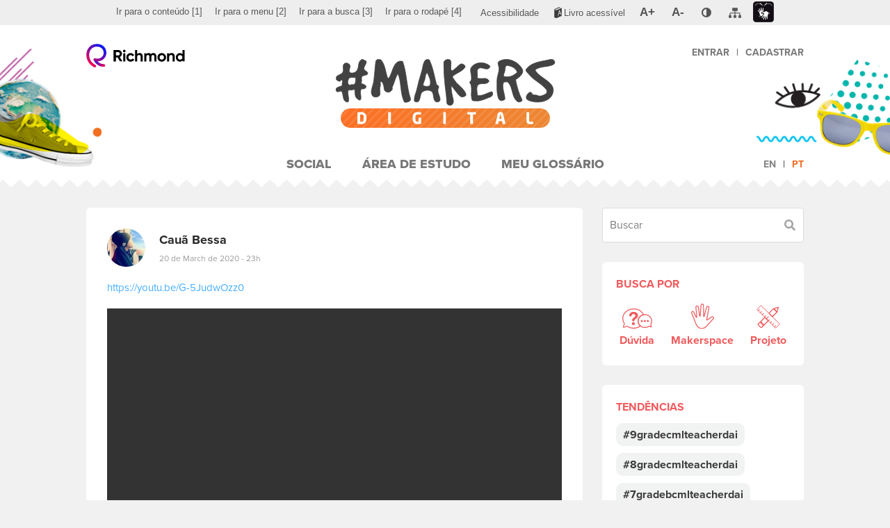

--- FILE ---
content_type: text/html; charset=UTF-8
request_url: https://www.richmondmakers.com/2020/03/20/8407/
body_size: 10426
content:
<!DOCTYPE html>
<html lang="pt-br">
<head>
	<meta charset="utf-8">
	<meta http-equiv="X-UA-Compatible" content="IE=edge">
	<meta name="viewport" content="width=device-width, initial-scale=1, maximum-scale=1">
	<meta name="theme-color" content="#FFFFFF">
	<title>#MAKERS Digital</title>
<meta name='robots' content='max-image-preview:large' />
<link rel="alternate" hreflang="en" href="https://www.richmondmakers.com/en/2020/03/20/8407/" />
<link rel="alternate" hreflang="pt" href="https://www.richmondmakers.com/2020/03/20/8407/" />
<link rel="alternate" hreflang="x-default" href="https://www.richmondmakers.com/2020/03/20/8407/" />
<link rel='dns-prefetch' href='//www.googletagmanager.com' />
<link rel="alternate" type="application/rss+xml" title="Feed de comentários para #MAKERS Digital &raquo; " href="https://www.richmondmakers.com/2020/03/20/8407/feed/" />
<script type="text/javascript">
/* <![CDATA[ */
window._wpemojiSettings = {"baseUrl":"https:\/\/s.w.org\/images\/core\/emoji\/14.0.0\/72x72\/","ext":".png","svgUrl":"https:\/\/s.w.org\/images\/core\/emoji\/14.0.0\/svg\/","svgExt":".svg","source":{"concatemoji":"https:\/\/www.richmondmakers.com\/wp-includes\/js\/wp-emoji-release.min.js?ver=6.4.3"}};
/*! This file is auto-generated */
!function(i,n){var o,s,e;function c(e){try{var t={supportTests:e,timestamp:(new Date).valueOf()};sessionStorage.setItem(o,JSON.stringify(t))}catch(e){}}function p(e,t,n){e.clearRect(0,0,e.canvas.width,e.canvas.height),e.fillText(t,0,0);var t=new Uint32Array(e.getImageData(0,0,e.canvas.width,e.canvas.height).data),r=(e.clearRect(0,0,e.canvas.width,e.canvas.height),e.fillText(n,0,0),new Uint32Array(e.getImageData(0,0,e.canvas.width,e.canvas.height).data));return t.every(function(e,t){return e===r[t]})}function u(e,t,n){switch(t){case"flag":return n(e,"\ud83c\udff3\ufe0f\u200d\u26a7\ufe0f","\ud83c\udff3\ufe0f\u200b\u26a7\ufe0f")?!1:!n(e,"\ud83c\uddfa\ud83c\uddf3","\ud83c\uddfa\u200b\ud83c\uddf3")&&!n(e,"\ud83c\udff4\udb40\udc67\udb40\udc62\udb40\udc65\udb40\udc6e\udb40\udc67\udb40\udc7f","\ud83c\udff4\u200b\udb40\udc67\u200b\udb40\udc62\u200b\udb40\udc65\u200b\udb40\udc6e\u200b\udb40\udc67\u200b\udb40\udc7f");case"emoji":return!n(e,"\ud83e\udef1\ud83c\udffb\u200d\ud83e\udef2\ud83c\udfff","\ud83e\udef1\ud83c\udffb\u200b\ud83e\udef2\ud83c\udfff")}return!1}function f(e,t,n){var r="undefined"!=typeof WorkerGlobalScope&&self instanceof WorkerGlobalScope?new OffscreenCanvas(300,150):i.createElement("canvas"),a=r.getContext("2d",{willReadFrequently:!0}),o=(a.textBaseline="top",a.font="600 32px Arial",{});return e.forEach(function(e){o[e]=t(a,e,n)}),o}function t(e){var t=i.createElement("script");t.src=e,t.defer=!0,i.head.appendChild(t)}"undefined"!=typeof Promise&&(o="wpEmojiSettingsSupports",s=["flag","emoji"],n.supports={everything:!0,everythingExceptFlag:!0},e=new Promise(function(e){i.addEventListener("DOMContentLoaded",e,{once:!0})}),new Promise(function(t){var n=function(){try{var e=JSON.parse(sessionStorage.getItem(o));if("object"==typeof e&&"number"==typeof e.timestamp&&(new Date).valueOf()<e.timestamp+604800&&"object"==typeof e.supportTests)return e.supportTests}catch(e){}return null}();if(!n){if("undefined"!=typeof Worker&&"undefined"!=typeof OffscreenCanvas&&"undefined"!=typeof URL&&URL.createObjectURL&&"undefined"!=typeof Blob)try{var e="postMessage("+f.toString()+"("+[JSON.stringify(s),u.toString(),p.toString()].join(",")+"));",r=new Blob([e],{type:"text/javascript"}),a=new Worker(URL.createObjectURL(r),{name:"wpTestEmojiSupports"});return void(a.onmessage=function(e){c(n=e.data),a.terminate(),t(n)})}catch(e){}c(n=f(s,u,p))}t(n)}).then(function(e){for(var t in e)n.supports[t]=e[t],n.supports.everything=n.supports.everything&&n.supports[t],"flag"!==t&&(n.supports.everythingExceptFlag=n.supports.everythingExceptFlag&&n.supports[t]);n.supports.everythingExceptFlag=n.supports.everythingExceptFlag&&!n.supports.flag,n.DOMReady=!1,n.readyCallback=function(){n.DOMReady=!0}}).then(function(){return e}).then(function(){var e;n.supports.everything||(n.readyCallback(),(e=n.source||{}).concatemoji?t(e.concatemoji):e.wpemoji&&e.twemoji&&(t(e.twemoji),t(e.wpemoji)))}))}((window,document),window._wpemojiSettings);
/* ]]> */
</script>
<style id='wp-emoji-styles-inline-css' type='text/css'>

	img.wp-smiley, img.emoji {
		display: inline !important;
		border: none !important;
		box-shadow: none !important;
		height: 1em !important;
		width: 1em !important;
		margin: 0 0.07em !important;
		vertical-align: -0.1em !important;
		background: none !important;
		padding: 0 !important;
	}
</style>
<link rel='stylesheet' id='wp-block-library-css' href='https://www.richmondmakers.com/wp-includes/css/dist/block-library/style.min.css?ver=6.4.3' type='text/css' media='all' />
<style id='classic-theme-styles-inline-css' type='text/css'>
/*! This file is auto-generated */
.wp-block-button__link{color:#fff;background-color:#32373c;border-radius:9999px;box-shadow:none;text-decoration:none;padding:calc(.667em + 2px) calc(1.333em + 2px);font-size:1.125em}.wp-block-file__button{background:#32373c;color:#fff;text-decoration:none}
</style>
<style id='global-styles-inline-css' type='text/css'>
body{--wp--preset--color--black: #000000;--wp--preset--color--cyan-bluish-gray: #abb8c3;--wp--preset--color--white: #ffffff;--wp--preset--color--pale-pink: #f78da7;--wp--preset--color--vivid-red: #cf2e2e;--wp--preset--color--luminous-vivid-orange: #ff6900;--wp--preset--color--luminous-vivid-amber: #fcb900;--wp--preset--color--light-green-cyan: #7bdcb5;--wp--preset--color--vivid-green-cyan: #00d084;--wp--preset--color--pale-cyan-blue: #8ed1fc;--wp--preset--color--vivid-cyan-blue: #0693e3;--wp--preset--color--vivid-purple: #9b51e0;--wp--preset--gradient--vivid-cyan-blue-to-vivid-purple: linear-gradient(135deg,rgba(6,147,227,1) 0%,rgb(155,81,224) 100%);--wp--preset--gradient--light-green-cyan-to-vivid-green-cyan: linear-gradient(135deg,rgb(122,220,180) 0%,rgb(0,208,130) 100%);--wp--preset--gradient--luminous-vivid-amber-to-luminous-vivid-orange: linear-gradient(135deg,rgba(252,185,0,1) 0%,rgba(255,105,0,1) 100%);--wp--preset--gradient--luminous-vivid-orange-to-vivid-red: linear-gradient(135deg,rgba(255,105,0,1) 0%,rgb(207,46,46) 100%);--wp--preset--gradient--very-light-gray-to-cyan-bluish-gray: linear-gradient(135deg,rgb(238,238,238) 0%,rgb(169,184,195) 100%);--wp--preset--gradient--cool-to-warm-spectrum: linear-gradient(135deg,rgb(74,234,220) 0%,rgb(151,120,209) 20%,rgb(207,42,186) 40%,rgb(238,44,130) 60%,rgb(251,105,98) 80%,rgb(254,248,76) 100%);--wp--preset--gradient--blush-light-purple: linear-gradient(135deg,rgb(255,206,236) 0%,rgb(152,150,240) 100%);--wp--preset--gradient--blush-bordeaux: linear-gradient(135deg,rgb(254,205,165) 0%,rgb(254,45,45) 50%,rgb(107,0,62) 100%);--wp--preset--gradient--luminous-dusk: linear-gradient(135deg,rgb(255,203,112) 0%,rgb(199,81,192) 50%,rgb(65,88,208) 100%);--wp--preset--gradient--pale-ocean: linear-gradient(135deg,rgb(255,245,203) 0%,rgb(182,227,212) 50%,rgb(51,167,181) 100%);--wp--preset--gradient--electric-grass: linear-gradient(135deg,rgb(202,248,128) 0%,rgb(113,206,126) 100%);--wp--preset--gradient--midnight: linear-gradient(135deg,rgb(2,3,129) 0%,rgb(40,116,252) 100%);--wp--preset--font-size--small: 13px;--wp--preset--font-size--medium: 20px;--wp--preset--font-size--large: 36px;--wp--preset--font-size--x-large: 42px;--wp--preset--spacing--20: 0.44rem;--wp--preset--spacing--30: 0.67rem;--wp--preset--spacing--40: 1rem;--wp--preset--spacing--50: 1.5rem;--wp--preset--spacing--60: 2.25rem;--wp--preset--spacing--70: 3.38rem;--wp--preset--spacing--80: 5.06rem;--wp--preset--shadow--natural: 6px 6px 9px rgba(0, 0, 0, 0.2);--wp--preset--shadow--deep: 12px 12px 50px rgba(0, 0, 0, 0.4);--wp--preset--shadow--sharp: 6px 6px 0px rgba(0, 0, 0, 0.2);--wp--preset--shadow--outlined: 6px 6px 0px -3px rgba(255, 255, 255, 1), 6px 6px rgba(0, 0, 0, 1);--wp--preset--shadow--crisp: 6px 6px 0px rgba(0, 0, 0, 1);}:where(.is-layout-flex){gap: 0.5em;}:where(.is-layout-grid){gap: 0.5em;}body .is-layout-flow > .alignleft{float: left;margin-inline-start: 0;margin-inline-end: 2em;}body .is-layout-flow > .alignright{float: right;margin-inline-start: 2em;margin-inline-end: 0;}body .is-layout-flow > .aligncenter{margin-left: auto !important;margin-right: auto !important;}body .is-layout-constrained > .alignleft{float: left;margin-inline-start: 0;margin-inline-end: 2em;}body .is-layout-constrained > .alignright{float: right;margin-inline-start: 2em;margin-inline-end: 0;}body .is-layout-constrained > .aligncenter{margin-left: auto !important;margin-right: auto !important;}body .is-layout-constrained > :where(:not(.alignleft):not(.alignright):not(.alignfull)){max-width: var(--wp--style--global--content-size);margin-left: auto !important;margin-right: auto !important;}body .is-layout-constrained > .alignwide{max-width: var(--wp--style--global--wide-size);}body .is-layout-flex{display: flex;}body .is-layout-flex{flex-wrap: wrap;align-items: center;}body .is-layout-flex > *{margin: 0;}body .is-layout-grid{display: grid;}body .is-layout-grid > *{margin: 0;}:where(.wp-block-columns.is-layout-flex){gap: 2em;}:where(.wp-block-columns.is-layout-grid){gap: 2em;}:where(.wp-block-post-template.is-layout-flex){gap: 1.25em;}:where(.wp-block-post-template.is-layout-grid){gap: 1.25em;}.has-black-color{color: var(--wp--preset--color--black) !important;}.has-cyan-bluish-gray-color{color: var(--wp--preset--color--cyan-bluish-gray) !important;}.has-white-color{color: var(--wp--preset--color--white) !important;}.has-pale-pink-color{color: var(--wp--preset--color--pale-pink) !important;}.has-vivid-red-color{color: var(--wp--preset--color--vivid-red) !important;}.has-luminous-vivid-orange-color{color: var(--wp--preset--color--luminous-vivid-orange) !important;}.has-luminous-vivid-amber-color{color: var(--wp--preset--color--luminous-vivid-amber) !important;}.has-light-green-cyan-color{color: var(--wp--preset--color--light-green-cyan) !important;}.has-vivid-green-cyan-color{color: var(--wp--preset--color--vivid-green-cyan) !important;}.has-pale-cyan-blue-color{color: var(--wp--preset--color--pale-cyan-blue) !important;}.has-vivid-cyan-blue-color{color: var(--wp--preset--color--vivid-cyan-blue) !important;}.has-vivid-purple-color{color: var(--wp--preset--color--vivid-purple) !important;}.has-black-background-color{background-color: var(--wp--preset--color--black) !important;}.has-cyan-bluish-gray-background-color{background-color: var(--wp--preset--color--cyan-bluish-gray) !important;}.has-white-background-color{background-color: var(--wp--preset--color--white) !important;}.has-pale-pink-background-color{background-color: var(--wp--preset--color--pale-pink) !important;}.has-vivid-red-background-color{background-color: var(--wp--preset--color--vivid-red) !important;}.has-luminous-vivid-orange-background-color{background-color: var(--wp--preset--color--luminous-vivid-orange) !important;}.has-luminous-vivid-amber-background-color{background-color: var(--wp--preset--color--luminous-vivid-amber) !important;}.has-light-green-cyan-background-color{background-color: var(--wp--preset--color--light-green-cyan) !important;}.has-vivid-green-cyan-background-color{background-color: var(--wp--preset--color--vivid-green-cyan) !important;}.has-pale-cyan-blue-background-color{background-color: var(--wp--preset--color--pale-cyan-blue) !important;}.has-vivid-cyan-blue-background-color{background-color: var(--wp--preset--color--vivid-cyan-blue) !important;}.has-vivid-purple-background-color{background-color: var(--wp--preset--color--vivid-purple) !important;}.has-black-border-color{border-color: var(--wp--preset--color--black) !important;}.has-cyan-bluish-gray-border-color{border-color: var(--wp--preset--color--cyan-bluish-gray) !important;}.has-white-border-color{border-color: var(--wp--preset--color--white) !important;}.has-pale-pink-border-color{border-color: var(--wp--preset--color--pale-pink) !important;}.has-vivid-red-border-color{border-color: var(--wp--preset--color--vivid-red) !important;}.has-luminous-vivid-orange-border-color{border-color: var(--wp--preset--color--luminous-vivid-orange) !important;}.has-luminous-vivid-amber-border-color{border-color: var(--wp--preset--color--luminous-vivid-amber) !important;}.has-light-green-cyan-border-color{border-color: var(--wp--preset--color--light-green-cyan) !important;}.has-vivid-green-cyan-border-color{border-color: var(--wp--preset--color--vivid-green-cyan) !important;}.has-pale-cyan-blue-border-color{border-color: var(--wp--preset--color--pale-cyan-blue) !important;}.has-vivid-cyan-blue-border-color{border-color: var(--wp--preset--color--vivid-cyan-blue) !important;}.has-vivid-purple-border-color{border-color: var(--wp--preset--color--vivid-purple) !important;}.has-vivid-cyan-blue-to-vivid-purple-gradient-background{background: var(--wp--preset--gradient--vivid-cyan-blue-to-vivid-purple) !important;}.has-light-green-cyan-to-vivid-green-cyan-gradient-background{background: var(--wp--preset--gradient--light-green-cyan-to-vivid-green-cyan) !important;}.has-luminous-vivid-amber-to-luminous-vivid-orange-gradient-background{background: var(--wp--preset--gradient--luminous-vivid-amber-to-luminous-vivid-orange) !important;}.has-luminous-vivid-orange-to-vivid-red-gradient-background{background: var(--wp--preset--gradient--luminous-vivid-orange-to-vivid-red) !important;}.has-very-light-gray-to-cyan-bluish-gray-gradient-background{background: var(--wp--preset--gradient--very-light-gray-to-cyan-bluish-gray) !important;}.has-cool-to-warm-spectrum-gradient-background{background: var(--wp--preset--gradient--cool-to-warm-spectrum) !important;}.has-blush-light-purple-gradient-background{background: var(--wp--preset--gradient--blush-light-purple) !important;}.has-blush-bordeaux-gradient-background{background: var(--wp--preset--gradient--blush-bordeaux) !important;}.has-luminous-dusk-gradient-background{background: var(--wp--preset--gradient--luminous-dusk) !important;}.has-pale-ocean-gradient-background{background: var(--wp--preset--gradient--pale-ocean) !important;}.has-electric-grass-gradient-background{background: var(--wp--preset--gradient--electric-grass) !important;}.has-midnight-gradient-background{background: var(--wp--preset--gradient--midnight) !important;}.has-small-font-size{font-size: var(--wp--preset--font-size--small) !important;}.has-medium-font-size{font-size: var(--wp--preset--font-size--medium) !important;}.has-large-font-size{font-size: var(--wp--preset--font-size--large) !important;}.has-x-large-font-size{font-size: var(--wp--preset--font-size--x-large) !important;}
.wp-block-navigation a:where(:not(.wp-element-button)){color: inherit;}
:where(.wp-block-post-template.is-layout-flex){gap: 1.25em;}:where(.wp-block-post-template.is-layout-grid){gap: 1.25em;}
:where(.wp-block-columns.is-layout-flex){gap: 2em;}:where(.wp-block-columns.is-layout-grid){gap: 2em;}
.wp-block-pullquote{font-size: 1.5em;line-height: 1.6;}
</style>
<link rel='stylesheet' id='accessibility-css-css' href='https://www.richmondmakers.com/wp-content/themes/makers-digital/assets/css/santillanaAcessibilidadeCustom.css?v=1769014451&#038;ver=6.4.3' type='text/css' media='all' />
<link rel='stylesheet' id='main-css-css' href='https://www.richmondmakers.com/wp-content/themes/makers-digital/assets/css/main.css?v=1769014451&#038;ver=6.4.3' type='text/css' media='all' />
<script type="text/javascript" id="wpml-cookie-js-extra">
/* <![CDATA[ */
var wpml_cookies = {"wp-wpml_current_language":{"value":"pt-br","expires":1,"path":"\/"}};
var wpml_cookies = {"wp-wpml_current_language":{"value":"pt-br","expires":1,"path":"\/"}};
/* ]]> */
</script>
<script type="text/javascript" src="https://www.richmondmakers.com/wp-content/plugins/sitepress-multilingual-cms/res/js/cookies/language-cookie.js?ver=4.6.9" id="wpml-cookie-js" defer="defer" data-wp-strategy="defer"></script>
<script type="text/javascript" src="https://www.richmondmakers.com/wp-content/themes/makers-digital/assets/js/jquery.min.js?ver=3.2.1" id="jquery-js"></script>
<script type="text/javascript" src="https://www.richmondmakers.com?wp_ajax=1&amp;ver=6.4.3" id="wp-ajax-js"></script>
<link rel="https://api.w.org/" href="https://www.richmondmakers.com/wp-json/" /><link rel="alternate" type="application/json" href="https://www.richmondmakers.com/wp-json/wp/v2/posts/8407" /><link rel="EditURI" type="application/rsd+xml" title="RSD" href="https://www.richmondmakers.com/xmlrpc.php?rsd" />
<meta name="generator" content="WordPress 6.4.3" />
<link rel="canonical" href="https://www.richmondmakers.com/2020/03/20/8407/" />
<link rel='shortlink' href='https://www.richmondmakers.com/?p=8407' />
<link rel="alternate" type="application/json+oembed" href="https://www.richmondmakers.com/wp-json/oembed/1.0/embed?url=https%3A%2F%2Fwww.richmondmakers.com%2F2020%2F03%2F20%2F8407%2F" />
<link rel="alternate" type="text/xml+oembed" href="https://www.richmondmakers.com/wp-json/oembed/1.0/embed?url=https%3A%2F%2Fwww.richmondmakers.com%2F2020%2F03%2F20%2F8407%2F&#038;format=xml" />
<meta name="generator" content="WPML ver:4.6.9 stt:1,43;" />
<meta name="generator" content="Site Kit by Google 1.119.0" />
<!-- Google Tag Manager snippet added by Site Kit -->
<script type="text/javascript">
/* <![CDATA[ */

			( function( w, d, s, l, i ) {
				w[l] = w[l] || [];
				w[l].push( {'gtm.start': new Date().getTime(), event: 'gtm.js'} );
				var f = d.getElementsByTagName( s )[0],
					j = d.createElement( s ), dl = l != 'dataLayer' ? '&l=' + l : '';
				j.async = true;
				j.src = 'https://www.googletagmanager.com/gtm.js?id=' + i + dl;
				f.parentNode.insertBefore( j, f );
			} )( window, document, 'script', 'dataLayer', 'GTM-PL2N4V8' );
			
/* ]]> */
</script>

<!-- End Google Tag Manager snippet added by Site Kit -->
<link rel="icon" href="https://www.richmondmakers.com/wp-content/uploads/2019/01/cropped-favicon-32x32.png" sizes="32x32" />
<link rel="icon" href="https://www.richmondmakers.com/wp-content/uploads/2019/01/cropped-favicon-192x192.png" sizes="192x192" />
<link rel="apple-touch-icon" href="https://www.richmondmakers.com/wp-content/uploads/2019/01/cropped-favicon-180x180.png" />
<meta name="msapplication-TileImage" content="https://www.richmondmakers.com/wp-content/uploads/2019/01/cropped-favicon-270x270.png" />
	<link rel="stylesheet" href="https://use.typekit.net/tvj3xel.css" />

</head>
<body class="post-template-default single single-post postid-8407 single-format-standard post-8407">
	
	<!-- Barra de acessibilidade -->
<div class="barraAcessivel" role="menubar" aria-label="Barra de Acessibilidade">
	<div class="container">
		<div class="row">
			<ul class="pull-left hidden-xs hidden-sm" aria-label="Navegação pela página">
				<li role="menuitem"><a accesskey="1" href="#content" title="Ir para o conteúdo" onclick="gtag('event', 'Ir para o conteúdo[1]', { 'event_category': 'Acessibilidade', 'event_label': 'Ir para o conteúdo' });"><span lang="pt-br">Ir para o conteúdo</span> <span>[1]</span></a></li>
				<li role="menuitem"><a accesskey="2" href="#menu" title="Ir para o menu" onclick="gtag('event', 'Ir para o menu[2]', { 'event_category': 'Acessibilidade', 'event_label': 'Ir para o menu' });"><span lang="pt-br">Ir para o menu</span> <span>[2]</span></a></li>
									<li role="menuitem" class="closeContrast"><a accesskey="3" href="#search" title="Ir para a busca" onclick="gtag('event', 'Ir para a busca[3]', { 'event_category': 'Acessibilidade', 'event_label': 'Ir para a busca' });"><span lang="pt-br">Ir para a busca</span> <span>[3]</span></a></li>
								<li role="menuitem" class="closeContrast"><a accesskey="4" href="#footer" title="Ir para o rodapé" onclick="gtag('event', 'Ir para a rodapé[4]', { 'event_category': 'Acessibilidade', 'event_label': 'Ir para o rodapé' });"><span lang="pt-br">Ir para o rodapé</span> <span>[4]</span></a></li>
			</ul>
			<ul class="pull-right" aria-label="Controles de acessibilidade do site">
				<li role="menuitem" class="closeContrast"><a href="/acessibilidade" title="Acessar a página de acessibilidade" class="pgacessibilidade" onclick="gtag('event', 'Acessibilidade', { 'event_category': 'Acessibilidade', 'event_label': 'Acessar a página de Acessibilidade' });"><span lang="pt-br">Acessibilidade</span></a></li>
				<li role="menuitem" class="livroAcessivel"><a href="https://edu.santillanaeducacao.com.br/livro-acessivel?CodigoOrigem=46" title="Link para Livro Acessível : Link Externo" class="livroAcessivel"><span lang="pt-br">Livro acessível</span></a></li>
				<li role="menuitem" class="zoomButtons"><a href="#" title="Ampliar tela" class="zoomIn gm5zoom" onclick="gtag('event', 'A+ (aumentar fonte)', { 'event_category': 'Acessibilidade', 'event_label': 'Ampliar tela' });"><span lang="pt-br">A+</span></a></li>
				<li role="menuitem" class="zoomButtons closeContrast"><a href="#" title="Reduzir tela" class="zoomOut gm5zoom" onclick="gtag('event', 'A- (diminuir fonte)', { 'event_category': 'Acessibilidade', 'event_label': 'Reduzir tela' });"><span lang="pt-br">A-</span></a></li>
				<li role="menuitem" class="contraste">
					<a href="#" title="Contraste" class="contraste" aria-haspopup="true" onclick="gtag('event', 'Contraste', { 'event_category': 'Acessibilidade', 'event_label': 'Contraste' });"><span lang="pt-br" class="oculto">Contraste</span></a>
					<div class="dautoniveis closed" aria-label="submenu">
						<ul>
							<li><a href="#" title="Preto, branco e amarelo" data-nivel="amarelopreto"><span lang="pt-br">Preto, branco e amarelo</span></a></li>
							<li><a href="#" title="Contraste aumentado" data-nivel="altocontraste"><span lang="pt-br">Contraste aumentado</span></a></li>
							<li><a href="#" title="Monocromático" data-nivel="monocromatico"><span lang="pt-br">Monocromático</span></a></li>
							<li><a href="#" title="Escala de cinza invertida" data-nivel="cinzainvertida"><span lang="pt-br">Escala de cinza invertida</span></a></li>
							<li><a href="#" title="Cor invertida" data-nivel="corinvertida"><span lang="pt-br">Cor invertida</span></a></li>
							<li><a href="#" title="Cores originais" data-nivel="normal"><span lang="pt-br">Cores originais</span></a></li>
						</ul>
					</div>
				</li>
				<li role="menuitem"><a href="/mapa-do-site" title="Acessar a página de mapa do site" class="pgmapadosite"><span lang="pt-br" class="oculto">Mapa do Site</span></a></li>
				<li role="menuitem" class="lilibras"><a href="http://www.vlibras.gov.br" aria-label="Link para linguagem de sinais (Libras): Link externo" target="_blank" title="Link para linguagem de sinais (Libras): Link externo" class="pglibras"><span lang="pt-br">Libras</span></a></li>
			</ul>
			<div class="clearfix"></div>
		</div>
	</div>
</div><!-- / -->					

	<header id="header">
		<div class="shadow shadow-before"></div>
		<div class="shadow shadow-after"></div>
		<div class="figures"></div>
		<div class="container">
			<div class="header-bar">
				<div class="header-bar-left">
					<div class="header-btn btn-main-menu toggle-menu" data-menu-target="header"><i class="fas fa-bars"></i></div>
					<a href="https://www.richmond.com.br/" target="_self" class="logo-richmond" title="Richmond"><img src="https://www.richmondmakers.com/wp-content/themes/makers-digital/assets/img/logo-richmond.svg" alt="Logotipo Richmond"></a>
				</div>
				<a href="https://www.richmondmakers.com" class="logo-makers-digital" title="Página Inicial"><h1><img src="https://www.richmondmakers.com/wp-content/themes/makers-digital/assets/img/logo-makers-digital.svg" alt="Logotipo Makers Digital"></h1></a>
				<div class="header-bar-right">
					<div class="header-btn btn-user-menu toggle-menu" data-menu-target="user"><i class="fas fa-user"></i></div>
					<nav class="user-menu" data-menu="user">
						<ul class="menu">
														<li class="unq"><a href="https://www.richmond.com.br/login-richmond/login.htm?rURL=https://www.richmondmakers.com%2Fvalida-user%3FuserId%3D%5BUSERID%5D%26sessionId%3D%5BSESSIONID%5D">Entrar</a><strong class="divisor">|</strong><a href="https://www.moderna.com.br/CustomServices/Moderna/Corporativo/Usuario/jsp/GerenciaJson.jsp?Method=RedirecionaComCookie&CodOrigemCadastro=46&UrlOrigem=https://www.richmondmakers.com&UrlDestino=/main.jsp?lumPageId=2C94008163878469016387DEC29D0A10">Cadastrar</a></li>
													</ul>
					</nav>
				</div>
			</div>
			<div class="header-menu-overlay toggle-menu" data-menu-target="header"></div>
			<div class="header-menu-overlay toggle-menu" data-menu-target="user"></div>
			<nav class="header-menu" data-menu="header">
				<div class="btn-close-menu toggle-menu" data-menu-target="header"><div class="sr-only">Fechar Menu</div></div>
				<ul id="menu" class="menu"><li id="menu-item-279" class="menu-item menu-item-type-custom menu-item-object-custom menu-item-279"><a href="http://richmondmakers.com/">Social</a></li>
<li id="menu-item-6" class="menu-item menu-item-type-custom menu-item-object-custom menu-item-6"><a href="https://www.richmondmakers.com/access-denied">Área de Estudo</a></li>
<li id="menu-item-62" class="menu-item menu-item-type-post_type_archive menu-item-object-glossary menu-item-62"><a href="https://www.richmondmakers.com/glossary/">Meu Glossário</a></li>
</ul>				<ul class="menu-lang-selector menu"><li ><a href="https://www.richmondmakers.com/en/2020/03/20/8407/" title="Alterar o idioma para o inglês">en</a></li><li class="active"><a href="https://www.richmondmakers.com/2020/03/20/8407/" title="Alterar o idioma para o português">pt</a></li></ul>			</nav>
		</div>
	</header>

	
	
<!-- Page Content -->
<main id="content">
	<div class="container">
				<div class="social-container">
			<section class="social-content">
									 <div class="post comments-open" data-pid="8407">
	<div class="card published-content">
		<div class="author-info">
			<div class="author-avatar">
				<div role="img" style="background-image: url('//www.moderna.com.br/data/files/FotosPerfilUsuario/8A808A82661D43CC016620CA1BD624DE.jpg');" aria-label="Avatar of the user Cauã Bessa"></div>
			</div>
			<div class="author-details">
				<strong class="author-name">Cauã Bessa</strong>
				<a class="date" href="https://www.richmondmakers.com/2020/03/20/8407/">20 de March de 2020 - 23h</a>
			</div>
			<div class="action-bar">
							</div>
		</div>
		<div class="author-post">
						<div class="author-post-content author-post-content-only-text">
				<div class="content"><a href="https://youtu.be/G-5JudwOzz0">https://youtu.be/G-5JudwOzz0</a></div>
				<label class="sr-only" for="post-content-8407">Escreva sua mensagem. Para postar foto, vídeo ou áudio, use mídias sociais como Flickr, YouTube e SoundCloud e compartilhe o link aqui.</label>
 				<textarea class="autogrow get-url-preview" name="post-content" id="post-content-8407" placeholder="Escreva sua mensagem. Para postar foto, vídeo ou áudio, use mídias sociais como Flickr, YouTube e SoundCloud e compartilhe o link aqui." required data-msg-required="Campo obrigatório" data-rule-word="true" data-msg-word="Contém palavras não permitidas" data-url-preview-target="#user-post-8407-url-preview" data-loading-text="Carregando pré-visualização...">https://youtu.be/G-5JudwOzz0</textarea>
				<div class="url-preview author-post-content-oembed" id="user-post-8407-url-preview">	<div class="close-url-preview"><i class="fas fa-times"></i><span class="sr-only"></span></div>
	<div class="responsive-oembed video-container"><iframe width="500" height="375" src="https://www.youtube.com/embed/G-5JudwOzz0?feature=oembed" frameborder="0" allow="accelerometer; autoplay; encrypted-media; gyroscope; picture-in-picture" allowfullscreen></iframe></div>
</div>
				<input type="hidden" name="post-url" value="https://youtu.be/G-5JudwOzz0">
			</div>
							<div class="author-post-tags tags-list">
											<a href="https://www.richmondmakers.com?tags=IntroducingMyself"><span>#IntroducingMyself</span></a>
									</div>
					</div>
					</div>
	<div class="comments">
				<div class="posts-social-comments-list" data-post-id="8407">	<div class="comment-block published-comment" data-cid="484">
	<div class="author-avatar">
		<div role="img" style="background-image: url('//www.moderna.com.br/data/files/FotosPerfilUsuario/8A808A82650CF9A401651053151C6BF1.jpg');" aria-label="Avatar of the user Pedro Diniz "></div>
	</div>
	<div class="author-info">
		<div class="comment">
			<strong class="author-name">Pedro Diniz</strong>
			<span>WOW bud! I'm so proud of you :D! U did a really good job! </span>
		</div>
				<div class="extra-info">
			<div class="date">30 de March de 2020 - 13h</div>
					</div>	
	</div>
</div>	<a href="" class="back back-link back-link-single btn-close-notifications"><i class="fas fa-angle-left"></i><span>Voltar</span></a>
</div>
	</div>
</div>							</section>
			<aside class="sidebar">
	<form class="social-search" action="https://www.richmondmakers.com">
		<div class="social-sh-search">
			<div class="form-content has-button has-search has-search-social" title="Buscar">
				<input type="text" class="form-field social-search-by-tags fsid fsid-desktop" name="s" value="" placeholder="Buscar" 
						data-rule-word="true" data-msg-word="Palavra não autorizada" title="Buscar" pattern="^[0-9a-zA-Z\u00C0-\u017F]{1,40}$" data-msg-word-already-exists="Já existe">
				<button type="submit">
					<i class="fas fa-search"></i>
					<span class="sr-only">Buscar</span>
				</button>
			</div>
		</div>
		<div class="social-sh-filter card">
			<strong class="card-title">Busca por</strong>
			<div class="card-content">
				<div class="social-sh-filter">
					<div class="buttons">
						<input type="checkbox" name="sh-filter[]" id="sh-filter-doubt-sidebar" value="https://www.richmondmakers.com?&tags=dúvida" >
						<label for="sh-filter-doubt-sidebar" class="data-tooltip" title="Dúvida">
							<img src="https://www.richmondmakers.com/wp-content/themes/makers-digital/assets/img/icon-doubt.svg" alt="Dúvida" class="normal">
							<img src="https://www.richmondmakers.com/wp-content/themes/makers-digital/assets/img/icon-doubt-checked.svg" alt="Dúvida" class="checked">
							<span>Dúvida</span>
						</label>
						<input type="checkbox" name="sh-filter[]" id="sh-filter-makerspace-sidebar" value="https://www.richmondmakers.com?&tags=makerspace" >
						<label for="sh-filter-makerspace-sidebar" class="data-tooltip" title="Makerspace">
							<img src="https://www.richmondmakers.com/wp-content/themes/makers-digital/assets/img/icon-makerspace.svg" alt="Makerspace" class="normal">
							<img src="https://www.richmondmakers.com/wp-content/themes/makers-digital/assets/img/icon-makerspace-checked.svg" alt="Makerspace" class="checked">
							<span>Makerspace</span>
						</label>
						<input type="checkbox" name="sh-filter[]" id="sh-filter-project-sidebar" value="https://www.richmondmakers.com?&tags=projeto" >
						<label for="sh-filter-project-sidebar" class="data-tooltip" title="Projeto">
							<img src="https://www.richmondmakers.com/wp-content/themes/makers-digital/assets/img/icon-project.svg" alt="Projeto" class="normal">
							<img src="https://www.richmondmakers.com/wp-content/themes/makers-digital/assets/img/icon-project-checked.svg" alt="Projeto" class="checked">
							<span>Projeto</span>
						</label>
					</div>
				</div>
			</div>
		</div>
	</form>
			<div class="card">
			<strong class="card-title">Tendências</strong>
			<div class="card-content">
				<div class="tags-list">
					
							<a href="https://www.richmondmakers.com?tags=9gradecmlteacherdai"><span>#9gradecmlteacherdai</span></a>

					
							<a href="https://www.richmondmakers.com?tags=8gradecmlteacherdai"><span>#8gradecmlteacherdai</span></a>

					
							<a href="https://www.richmondmakers.com?tags=7gradebcmlteacherdai"><span>#7gradebcmlteacherdai</span></a>

					
							<a href="https://www.richmondmakers.com?tags=7gradeacmlteacherdai"><span>#7gradeacmlteacherdai</span></a>

					
							<a href="https://www.richmondmakers.com?tags=IntroducingMyself"><span>#IntroducingMyself</span></a>

					
							<a href="https://www.richmondmakers.com?tags=Cnsdbh"><span>#Cnsdbh</span></a>

					
							<a href="https://www.richmondmakers.com?tags=group91teacherluan"><span>#group91teacherluan</span></a>

					
							<a href="https://www.richmondmakers.com?tags=makerspace"><span>#makerspace</span></a>

					
							<a href="https://www.richmondmakers.com?tags=CNSD"><span>#CNSD</span></a>

					
							<a href="https://www.richmondmakers.com?tags=projeto"><span>#projeto</span></a>

									</div>
			</div>
		</div>
				<div class="card">
			<strong class="card-title">Mais populares</strong>
			<div class="card-content">
				<div class="most-popular-posts">
											<div class="post">
							<strong class="title">MICHEL FILHO</strong>
							<a class="date" href="https://www.richmondmakers.com/2021/03/22/8928/">
								22 de March de 2021 - 10h								<span class="sr-only">#8928</span>
							</a>
							<div class="content">Hiiii guys :)</div>
						</div>

											<div class="post">
							<strong class="title">daiane valeria barrientos garcia</strong>
							<a class="date" href="https://www.richmondmakers.com/2019/04/11/1951/">
								11 de April de 2019 - 11h								<span class="sr-only">#1951</span>
							</a>
							<div class="content">Waiting for your HWs, GUYS!!!
</div>
						</div>

											<div class="post">
							<strong class="title">LUIS PLÁ</strong>
							<a class="date" href="https://www.richmondmakers.com/2021/03/22/8927/">
								22 de March de 2021 - 10h								<span class="sr-only">#8927</span>
							</a>
							<div class="content">hi guys </div>
						</div>

											<div class="post">
							<strong class="title">pedro h</strong>
							<a class="date" href="https://www.richmondmakers.com/2021/03/22/8931/">
								22 de March de 2021 - 10h								<span class="sr-only">#8931</span>
							</a>
							<div class="content">Hi guys! :D</div>
						</div>

											<div class="post">
							<strong class="title">Daniel Sandro Barbosa</strong>
							<a class="date" href="https://www.richmondmakers.com/2021/01/28/8871/">
								28 de January de 2021 - 21h								<span class="sr-only">#8871</span>
							</a>
							<div class="content">Hello, guys! Leave your...</div>
						</div>

									</div>
			</div>
		</div>
	
		<div class="banners">
		<div class="banners-carousel owl-carousel">
							<a href="https://www.richmondmakers.com/makeit/" class="banner" title="Maket It!" onclick="gtag('event', 'Banners 1', { 'event_category': 'Banners', 'event_label': 'Banners 1' });"><img src="https://www.richmondmakers.com/wp-content/uploads/2019/02/banner-makeit.jpg" alt="Maket It!"></a>
					</div>
	</div>
		<div class="card">
		<strong class="card-title">Siga-nos</strong>
		<div class="card-content">
			<div class="social-media-icons">
				<a href="https://www.instagram.com/richmondbrasil/" title="Instagram"><i class="fab fa-instagram"></i><span class="sr-only">Instagram</span></a>				<a href="https://www.facebook.com/Richmond.Br/" title="Facebook"><i class="fab fa-facebook-f"></i><span class="sr-only">Facebook</span></a>				<a href="https://www.youtube.com/user/RichmondBrasil/" title="Youtube"><i class="fab fa-youtube"></i><span class="sr-only">Youtube</span></a>				<a href="https://twitter.com/RichmondBrasil" title="Twitter"><i class="fab fa-twitter"></i><span class="sr-only">Twitter</span></a>			</div>
		</div>
	</div>


	<div class="go-top"><i class="fas fa-arrow-up"></i></div>
</aside>			<div class="social-footer">
		<div class="card">
		<strong class="card-title">Siga-nos</strong>
		<div class="card-content">
			<div class="social-media-icons">
				<a href="https://www.instagram.com/richmondbrasil/" title="Instagram"><i class="fab fa-instagram"></i><span class="sr-only">Instagram</span></a>				<a href="https://www.facebook.com/Richmond.Br/" title="Facebook"><i class="fab fa-facebook-f"></i><span class="sr-only">Facebook</span></a>				<a href="https://www.youtube.com/user/RichmondBrasil/" title="Youtube"><i class="fab fa-youtube"></i><span class="sr-only">Youtube</span></a>				<a href="https://twitter.com/RichmondBrasil" title="Twitter"><i class="fab fa-twitter"></i><span class="sr-only">Twitter</span></a>			</div>
		</div>
	</div>
		<div class="banners">
		<div class="banners-carousel owl-carousel">
							<a href="https://www.richmondmakers.com/makeit/" class="banner" title="Maket It!" onclick="gtag('event', 'Banners 1', { 'event_category': 'Banners', 'event_label': 'Banners 1' });"><img src="https://www.richmondmakers.com/wp-content/uploads/2019/02/banner-makeit.jpg" alt="Maket It!"></a>
					</div>
	</div>
</div>		</div>
	</div>
</main>

	<footer id="footer">
		<div class="white-bar">
			<div class="container">
				<a href="https://www.richmond.com.br/" target="_self" class="logo-richmond" title="Richmond"><img src="https://www.richmondmakers.com/wp-content/themes/makers-digital/assets/img/logo-richmond.svg" alt="Logotipo Richmond"></a>
				<nav class="footer-menu">
					<ul id="menu-menu-do-rodape" class="menu"><li id="menu-item-20" class="menu-item menu-item-type-post_type menu-item-object-page menu-item-20"><a href="https://www.richmondmakers.com/contato/">Contato</a></li>
<li id="menu-item-23" class="menu-item menu-item-type-post_type menu-item-object-page menu-item-23"><a href="https://www.richmondmakers.com/ajuda/">Ajuda</a></li>
<li id="menu-item-8865" class="menu-item menu-item-type-custom menu-item-object-custom menu-item-8865"><a href="https://www.richmond.com.br/termos-do-servico/">Termo de uso</a></li>
<li id="menu-item-8866" class="menu-item menu-item-type-custom menu-item-object-custom menu-item-8866"><a href="https://www.richmond.com.br/politica-de-privacidade/">Política de privacidade</a></li>
</ul>				</nav>
			</div>
		</div>
		<div class="container">
			<div class="copyright">© Editora Moderna 2018. Todos os direitos reservados.</div>
			<a href="https://www.prisa.com/es" class="logo-prisa" target="_self"><img src="https://www.richmondmakers.com/wp-content/themes/makers-digital/assets/img/logo-prisa.png" alt="Logotipo Prisa"></a>
		</div>
	</footer>

	<div id="confirm-popup" class="hide" tabindex="-1">
		<div class="text"></div>
		<div class="buttons">
			<button type="button" class="confirm" data-default="Confirmar">Confirmar</button>
			<button type="button" class="cancel" data-default="Cancelar">Cancelar</button>
		</div>
	</div>

	<div id="loader" data-text-load="Carregando..." data-text-delete="Apagando..." data-text-delete-multiple="Apagando c% de t%..."><div class="text"></div></div>

			<!-- Google Tag Manager (noscript) snippet added by Site Kit -->
		<noscript>
			<iframe src="https://www.googletagmanager.com/ns.html?id=GTM-PL2N4V8" height="0" width="0" style="display:none;visibility:hidden"></iframe>
		</noscript>
		<!-- End Google Tag Manager (noscript) snippet added by Site Kit -->
		<script type="text/javascript" src="https://www.richmondmakers.com/wp-content/themes/makers-digital/assets/js/jquery.santillanaAcessibilidade.min.js?v=1769014451&amp;ver=6.4.3" id="accessibility-js-js"></script>
<script type="text/javascript" src="https://www.richmondmakers.com/wp-content/themes/makers-digital/assets/js/jquery.santillanaAnalytics.min.js?v=1769014451&amp;ver=6.4.3" id="accessibility-analytics-js-js"></script>
<script type="text/javascript" src="https://www.richmondmakers.com/wp-content/themes/makers-digital/assets/js/libs.js?v=1769014451&amp;ver=6.4.3" id="libs-js-js"></script>
<script type="text/javascript" src="https://www.richmondmakers.com/wp-content/themes/makers-digital/assets/js/main.js?v=1769014451&amp;ver=6.4.3" id="main-js-js"></script>
<script type="text/javascript" id="main-js-js-after">
/* <![CDATA[ */
window.blacklist = ["anal","anal","arse","arse","arsehole","arsehole","ass","ass","assbanger ","assbanger","assclown","assclown","asscock","asscock","asses","asses","assface","assface","asshole","asshole","babieca","babieca","babosa","babosa","baboso","baboso","balls","balls","ballsack","ballsack","bastard","bastard","bater uma punheta","bater uma punheta","biatch","biatch","bicha","bicha","bitch","bitch","bitches","bitches","blow job","blow job","blowjob","blowjob","boboca","boboca","bollock","bollock","bollok","bollok","boluda","boluda","boludo","boludo","bosta","bosta","broxa","broxa","broxar","broxar","buceta","buceta","bugger","bugger","bullshit","bullshit","bum","bum","bumbum","bumbum","bunda","bunda","butt","butt","buttplug","buttplug","cabrón","cabron","cacete","cacete","cagar","cagar","camel toe","camel toe","cannabis","cannabis","capeta","capeta","caraio","caraio","carajo","carajo","caralho","caralho","chinga","chinga","clitfuck","clitfuck","clusterfuck","clusterfuck","cock","cock","cojones","cojones","concha","concha","cónchale","conchale","coño","cono","coon","coon","cooter","cooter","crap","crap","cú","cu","culo","culo","cum","cum","cunt","cunt","cuzão","cuzao","damn","damn","dick","dick","dickbag","dickbag","dickface","dickface","dickhole","dickhole","dildo","dildo","dipshit","dipshit","doochbag","doochbag","dumass","dumass","dumb ass","dumb ass","dumbass","dumbass","escrota","escrota","escroto","escroto","exu","exu","f u c k","f u c k","fag","fag","faggit","faggit","faggot","faggot","feck","feck","felching","felching","fellate","fellate","fellatio","fellatio","filha da puta","filha da puta","filho da puta","filho da puta","flange","flange","foda","foda","foder","foder","fodida","fodida","fodido","fodido","follar","follar","fuck","fuck","fucked","fucked","fucker","fucker","fuckin","fuckin","fucking","fucking","fuckup","fuckup","fuder","fuder","fudge packer","fudge packer","fudgepacker","fudgepacker","fudida","fudida","fudido","fudido","gay","gay","gayass ","gayass","gilipollas","gilipollas","god damn","god damn","goddamn","goddamn","goddamnit","goddamnit","hacerse una paja","hacerse una paja","handjob","handjob","hija de puta","hija de puta","hijo de puta","hijo de puta","hueón","hueon","huevón","huevon","huevona","huevona","idiota","idiota","imbécil","imbecil","jackass","jackass","Jesucristo","jesucristo","Jesus Cristo","jesusnbspcristo","joder","joder","jodida","jodida","jodido","jodido","knob end","knob end","knobend","knobend","lameculos","lameculos","lesbo","lesbo","lmao","lmao","lmfao","lmfao","macumba","macumba","mal parida","mal parida","malparida","malparida","marica","marica","maricón","maricon","masturbação","masturbacao","masturbación","masturbacion","masturbador","masturbador","masturbadora","masturbadora","masturbar","masturbar","merda","merda","mierda","mierda","mierdaseca","mierdaseca","mothafucka","mothafucka","mothafuckin","mothafuckin","motherfucker","motherfucker","motherfucking ","motherfucking","muff","muff","nigga","nigga","nigger","nigger","otario","otario","pedo","pedo","peido","peido","pelotudo","pelotudo","pendejo","pendejo","pentelho","pentelho","pijo","pijo","piranhona","piranhona","piss off","piss off","pissed off","pissed off","pito","pito","polla","polla","porra","porra","prick ","prick","pube","pube","puñeta","puneta","puñetero","punetero","punheta","punheta","punheteiro","punheteiro","punhetero","punhetero","pussy","pussy","puta","puta","puta que pariu","puta que pariu","puta que te pario","puta que te pario","puto","puto","ramera","ramera","s hit","s hit","sapatona","sapatona","sh1t","sh1t","shit ","shit","shitass ","shitass","shitbag","shitbag","shitty","shitty","slut","slut","tesão","tesao","tesón","teson","tit","tit","tonto","tonto","transar","transar","trepar","trepar","turd","turd","twat","twat","vadia","vadia","vagabunda","vagabunda","viado","viado","wank","wank","whore","whore","wtf","wtf","xereca","xereca","xoxota","xoxota"];

		window.site_url = 'https://www.richmondmakers.com';
		window.home_url = 'https://www.richmondmakers.com';
		window.theme_url = 'https://www.richmondmakers.com/wp-content/themes/makers-digital';
		window.richmond_url = 'https://www.richmond.com.br/';
		window.moderna_url = 'https://www.moderna.com.br/';
		window.allowedTags = ["duvida","makerspace","projeto"];
		window.currentLangCode = 'pt-br';

	
/* ]]> */
</script>
<script type="text/javascript" src="https://www.richmondmakers.com/wp-content/themes/makers-digital/assets/js/social.js?v=1769014451&amp;ver=6.4.3" id="social-js-js"></script>
<script type="text/javascript" src="https://www.richmondmakers.com/wp-includes/js/underscore.min.js?ver=1.13.4" id="underscore-js"></script>
<script type="text/javascript" src="https://www.richmondmakers.com/wp-includes/js/backbone.min.js?ver=1.5.0" id="backbone-js"></script>
<script type="text/javascript" id="wp-api-request-js-extra">
/* <![CDATA[ */
var wpApiSettings = {"root":"https:\/\/www.richmondmakers.com\/wp-json\/","nonce":"5b190e67fe","versionString":"wp\/v2\/"};
/* ]]> */
</script>
<script type="text/javascript" src="https://www.richmondmakers.com/wp-includes/js/api-request.min.js?ver=6.4.3" id="wp-api-request-js"></script>
<script type="text/javascript" src="https://www.richmondmakers.com/wp-includes/js/wp-api.min.js?ver=6.4.3" id="wp-api-js"></script>

</body>
</html>

--- FILE ---
content_type: image/svg+xml
request_url: https://www.richmondmakers.com/wp-content/themes/makers-digital/assets/img/icon-project.svg
body_size: 458
content:
<svg xmlns="http://www.w3.org/2000/svg" viewBox="0 0 26.4547 26.4547"><title>Asset 3</title><line x1="18.6029" y1="3.5365" x2="23.5305" y2="8.4642" style="fill:#fcfcfc"/><polygon points="22.58 8.574 18.439 4.433 19.672 3.545 23.578 7.451 22.58 8.574" style="fill:#f15b5d"/><polygon points="17.786 13.044 22.95 7.884 24.437 2.58 19.145 4.078 13.981 9.238 17.786 13.044" style="fill:none;stroke:#f05b5d;stroke-linecap:round;stroke-linejoin:round"/><path d="M1.984,21.24a.7994.7994,0,0,0,0,1.1289L4.66,25.0449a.7968.7968,0,0,0,1.1289,0l2.0293-2.0288L4.0128,19.2105Z" style="fill:none;stroke:#f05b5d;stroke-linecap:round;stroke-linejoin:round"/><polygon points="13.058 17.613 9.334 13.89 4.583 18.641 8.388 22.446 13.14 17.698 13.058 17.613" style="fill:none;stroke:#f05b5d;stroke-linecap:round;stroke-linejoin:round"/><path d="M5.0863.53.53,5.0863,1.8043,6.36,3.0777,5.0868a.2568.2568,0,1,1,.3631.3631L2.1674,6.7233,4.0551,8.611,5.3285,7.3375a.2568.2568,0,0,1,.3631.3631L4.4182,8.9741l1.8874,1.8875L7.5791,9.5881a.2568.2568,0,0,1,.3631.3631L6.6687,11.2247l1.8877,1.8876L9.83,11.8389a.2568.2568,0,0,1,.3631.3631L8.92,13.4754l1.8875,1.8875,2.2779-2.278a.2568.2568,0,0,1,.3631.3631L11.17,15.726l1.8874,1.8875L14.331,16.34a.2568.2568,0,1,1,.3631.3631l-1.2735,1.2735,1.8879,1.8878,1.2734-1.2734a.2568.2568,0,0,1,.3631.3631l-1.2734,1.2734L17.559,22.115l1.2735-1.2735a.2568.2568,0,0,1,.3631.3631l-1.2735,1.2735L19.81,24.3655l1.2735-1.2734a.2568.2568,0,1,1,.3631.3631l-1.2735,1.2734,1.1957,1.1958,4.556-4.556Z" style="fill:none;stroke:#f05b5d;stroke-miterlimit:10;stroke-width:0.75px"/></svg>

--- FILE ---
content_type: image/svg+xml
request_url: https://www.richmondmakers.com/wp-content/themes/makers-digital/assets/img/icon-doubt-checked.svg
body_size: 679
content:
<svg xmlns="http://www.w3.org/2000/svg" viewBox="0 0 33.3388 22.8041"><title>Asset 1</title><path d="M17.8115,14.2217A7.4365,7.4365,0,0,1,24.0742,7.055,12.43,12.43,0,0,0,12.7985.5C6.0062.5.5,5.381.5,11.4021a9.9467,9.9467,0,0,0,1.7709,5.639c.1056.1548-1.35,3.9055-1.01,4.2489.4271.4322,3.9049-1.3381,4.0229-1.2573a13.2831,13.2831,0,0,0,7.515,2.2714,13.2388,13.2388,0,0,0,7.8021-2.4756A7.1275,7.1275,0,0,1,17.8115,14.2217Z" style="fill:#f05b5d;stroke:#f05b5d;stroke-miterlimit:10"/><path d="M17.8115,14.2218a7.5453,7.5453,0,0,0,7.7637,7.306,8.0456,8.0456,0,0,0,4.7439-1.5222c.0745-.0542,2.27,1.1321,2.54.8426.2142-.23-.7045-2.7438-.6378-2.8474a6.9537,6.9537,0,0,0,1.1179-3.779,7.5452,7.5452,0,0,0-7.7636-7.306A7.5453,7.5453,0,0,0,17.8115,14.2218Z" style="fill:#f05b5d"/><path d="M20.9247,14.2a1.1849,1.1849,0,1,1,1.1851,1.185A1.2,1.2,0,0,1,20.9247,14.2Z" style="fill:#fff"/><path d="M24.3261,14.2a1.1846,1.1846,0,1,1,1.1846,1.185A1.1995,1.1995,0,0,1,24.3261,14.2Z" style="fill:#fff"/><path d="M27.7275,14.2a1.1846,1.1846,0,1,1,1.1845,1.185A1.1995,1.1995,0,0,1,27.7275,14.2Z" style="fill:#fff"/><path d="M15.7364,4.4889a3.8057,3.8057,0,0,1,.989,6.0422,13.34,13.34,0,0,1-1.7267,1.39,3.3382,3.3382,0,0,0-1.29,1.6321,1.2667,1.2667,0,0,1-1.6534.853,1.36,1.36,0,0,1-.9382-1.4561,2.3376,2.3376,0,0,1,.7531-1.624c.5016-.4749,1.0573-.892,1.5719-1.3538a5.93,5.93,0,0,0,.9429-.96,1.71,1.71,0,0,0-1.3173-2.7285,2.0757,2.0757,0,0,0-2.415,1.4,4.7986,4.7986,0,0,1-.449.7949,1.3909,1.3909,0,0,1-1.7009.38,1.2175,1.2175,0,0,1-.6949-1.4A4.1959,4.1959,0,0,1,10.8271,4.15,6.5716,6.5716,0,0,1,15.7364,4.4889Z" style="fill:#fff"/><path d="M12.4826,18.7994a1.6728,1.6728,0,1,1,1.6915-1.6616A1.649,1.649,0,0,1,12.4826,18.7994Z" style="fill:#fff"/><path d="M17.8115,14.2217A7.4739,7.4739,0,0,1,24.5568,6.978c.0116-.0014.0239-.0008.0355-.0022l-.0694-.1414c-.1328-.27-.2775-.5336-.4313-.7911a8.4605,8.4605,0,0,0-7.28,8.1784,8.1409,8.1409,0,0,0,3.336,6.5088c.2543-.1589.5059-.3218.7475-.4977l.1337-.0975A7.167,7.167,0,0,1,17.8115,14.2217Z" style="fill:#fff"/></svg>

--- FILE ---
content_type: application/javascript
request_url: https://www.richmondmakers.com/wp-content/themes/makers-digital/assets/js/social.js?v=1769014451&ver=6.4.3
body_size: 5895
content:
$(document).ready(function(){$.validator.setDefaults({errorPlacement:function(t,e){e.attr("name")=="post-tags"?t.insertAfter(e.parents('.form-content')):t.insertAfter(e)},highlight:function(t,e,n){$(t).attr("name")=="post-tags"?$(t).prev('.tagify').addClass(e).removeClass(n):$(t).addClass(e).removeClass(n)},unhighlight:function(t,e,n){$(t).attr("name")=="post-tags"?$(t).prev('.tagify').removeClass(e).addClass(n):$(t).removeClass(e).addClass(n)}});t();function t(){$('.fsid.fsid-mobile').prev('.tagify').find('.tagify__input').removeAttr('id')}$('a[href="#search"]').on('click',function(t){viewport().width<1024?(element=$('.fsid.fsid-mobile')):(element=$('.fsid.fsid-desktop'));window.location.hash=this.hash;element.prev('.tagify').find('.tagify__input').focus();t.preventDefault()});$(window).on('load resize',t);$('input[type="radio"][name="post-filter-feed"]').on('change',function(t){var e=$(this).val();window.location.href=e;t.preventDefault()});$(document).delegate('.btn-show-comments','click tap',function(t){var e=$(this).parents('.post'),n=e.find('.comments'),a=n.find('.input-comment');e.toggleClass('comments-open');$(this).toggleClass('active');a[0].type=='focusin'?a.blur():a.focus();n.find('.input-comment').focus();t.preventDefault()});$.fn.focusEnd=function(){var t=$(this)[0],e,n;document.createRange?(e=document.createRange(),e.selectNodeContents(t),e.collapse(!1),n=window.getSelection(),n.removeAllRanges(),n.addRange(e)):document.selection&&(e=document.body.createTextRange(),e.moveToElementText(t),e.collapse(!1),e.select())};$.fn.tagActionsSearch=function(){var t=$(this),e=t.attr('placeholder'),n=$('<div contenteditable="" data-placeholder="'+e+'" class="tagify__input"></div>'),a=$('<div class="tagify"></div>').html(n),o='',i=null;n.on('keydown',function(e){var a=!e.charCode?e.which:e.charCode,i=e.key;(a==32||a==186||a==188)&&(i='Space');switch(i){case 'ArrowDown':;case 'ArrowUp':;case 'Down':;case 'Up':if(o){var u=o.find('.tagify__dropdown__item--active');u[0]?(u.removeClass('tagify__dropdown__item--active'),i=='ArrowUp'||i=='Up'?(u.prev()[0]&&(u=u.prev())):(i=='ArrowDown'||i=='Down')&&(u.next()[0]&&(u=u.next()))):(u=o.find('div:first'));u.addClass('tagify__dropdown__item--active')};return!1;e.preventDefault();break;case 'Escape':;case 'Esc':l();n.blur();break;case 'Space':r();break;case 'Enter':r()||t.parents('form').submit();e.preventDefault();break;case 'Backspace':if(window.getSelection){var s=window.getSelection();if(!s.isCollapsed||!s.rangeCount){return}var c=s.getRangeAt(s.rangeCount-1);if(c.commonAncestorContainer.nodeType==3&&c.startOffset>0){return}var d=document.createRange();if(s.anchorNode!=this)d.selectNodeContents(this),d.setEndBefore(s.anchorNode);else if(s.anchorOffset>0)d.setEnd(this,s.anchorOffset);else{return}d.setStart(this,d.endOffset-1);var f=d.cloneContents().lastChild;f&&f.contentEditable=='false'&&(d.deleteContents(),event.preventDefault())};break}}).on('keyup',function(t){var e=n.text(),a=!t.charCode?t.which:t.charCode,o=t.key;(a==32||a==186||a==188)&&(o='Space');switch(o){case 'ArrowDown':;case 'ArrowUp':;case 'Down':;case 'Up':;case 'Escape':;case 'Esc':;case 'Enter':t.preventDefault();return!1;break}var c=/(\b|\#?)(\w+)$/ig,c=/\b(\w+)$/ig,r=c.exec(e);r?(e=$.trim(r[0]).replace('#',''),e.length>=2?$.ajax({url:wp_ajax.url,data:{action:'get_tags_suggestions',words:e,wp_ajax:1},dataType:'json',beforeSend:function(){i!=null&&i.abort()}}).done(function(t){s(t,e)}):l()):l()});function s(t,e){if(t.length>0){o=$('.tagify__dropdown')[0]?$('.tagify__dropdown'):$('<div class="tagify__dropdown"></div>');var n='';$.each(t,function(t,e){t==0;n+='<div class="tagify__dropdown__item" value="'+e+'">'+e+'</div>'});o.html(n);var i=navigator.userAgent.toLowerCase().indexOf('firefox')===-1;if(i)var s=a.offset();else s=getPosition(a[0]);o.find('.tagify__dropdown__item').on('mouseenter',function(){$(this).is('.tagify__dropdown__item--active')||(o.find('.tagify__dropdown__item').removeClass('tagify__dropdown__item--active'),$(this).addClass('tagify__dropdown__item--active'))}).on('click tap',r);o.css({'left':s.left,'top':s.top+a.outerHeight(!0),'width':a.outerWidth(!0)});$('body').append(o);$(document).on('click tap',function(t){var e=$(t.target);(!e.parents().is('.tagify')||!e.parents().is('.tagify__dropdown'))&&l()})}else l()}function l(){o&&o.remove()}function c(){o&&o.html('')}function r(){var t=!1;if(o&&o.find('.tagify__dropdown__item--active')[0]){var e=o.find('.tagify__dropdown__item--active').attr('value'),a="<div class='tag' title='"+e+"' contenteditable='false'>\n                            <div title='' class='x search-x'></div><div><span>"+e+"</span></div>\n                        </div>&nbsp;",i=n.html().replace(/(\b|\#?)(\w+)$/ig,'');n.html(i+a);n.focusEnd();t=!0;c();l()}return t}a.on('click tap',function(){n.focus()});t.before(a)};$(document).delegate('.x.search-x','click tap',function(){$(this).parent().remove()});$.fn.tagActions=function(){var t=$(this);t.tagify({blacklist:blacklist,autoComplete:!1,addTagOnBlur:!1}).on('invalid',function(e,n){if(n){var a=n.message;a=='not allowed'?(a=t.data('msg-word')):a=='pattern mismatch'&&n.value.length>40?(a=t.data('msg-word-limit')):a=='already exists'&&(a=t.data('msg-word-already-exists'));var o=t.parents('label.form-content'),i=o.next('label.error');i[0]?i.text(a):(i=$('<label class="error">'+a+'</label>'),o.after(i));o.find('.tagify').addClass('error');i.show()}}).on('input',function(e){var n=t.parents('label.form-content'),a=n.next('label.error');a[0]&&(a.remove(),n.find('.tagify').removeClass('error'))}).on('remove',function(t,e){var n=$(t.target).parents('.post-fields').find('.post-type input:radio[value="'+e.value+'"]');n[0]&&n.prop('checked',!1)});var e=t.data('tagify'),n=t.prev().find('.tagify__input');t.is('#search')&&(n.attr('id','search'),t.removeAttr('id'));var a=function(){n.text().length>0&&(e.addTags([n.text()]),n.text('').focus())};n.on('keypress',function(t){var e=!t.charCode?t.which:t.charCode,n=new RegExp("^[a-zA-Z0-9\n\r\b]+$"),a=String.fromCharCode(e);n.test(a)||t.preventDefault();$(this).text().length===40&&t.keyCode!=8&&t.preventDefault()});t.next('.btn-add-tag').on('click tap',a);t.on('blur',function(){$(this).val()=='[]'&&$(this).val('')});t.on('remove',function(){$.trim(t.val())=='[]'&&t.val('')});var o=null;t.on('input',function(t){var a=n.text();e.settings.whitelist.length=0;$.ajax({url:wp_ajax.url,data:{action:'get_tags_suggestions',words:a,wp_ajax:1},dataType:'json',beforeSend:function(){o!=null&&o.abort()}}).done(function(t){e.settings.whitelist=t;t.length>0?e.dropdown.show.call(e,a):e.dropdown.hide.call(e,!1)})})};$.fn.commentsValidate=function(){var t=$(this),e=t.find('button[type=submit].form-button'),n=t.find('textarea[name="comment_content"]'),a=t.validate({onfocusout:!1,onclick:!1,normalizer:function(t){return $.trim(t)},submitHandler:function(e){var a=n.val(),o=t.find('input[name="comment_post_id"]').val();if(a&&o){loader();var i={content:a,post_id:o};savePostSocialComment(i).done(function(t){n.val('');n.focus();$('.posts-social-comments-list[data-post-id="'+o+'"]').parents('.post').find('.published-content .post-comments-number').text(t.comments_number);loader();load_new_post_comments(o);gtag('event','Interact',{'event_category':'Publicação','event_label':'Interact'})}).fail(function(t){var e=t.responseJSON.message,a=n.next('label.error');a[0]?a.text(e):(a=$('<label class="error">'+e+'</label>'),n.after(a));n.focus();n.addClass('error');a.show();loader().close()})}return!1}});n.on('blur',function(){a.resetForm()});checkButton=function(){e.prop('disabled',!t.validate().checkForm())};setInterval(checkButton,50)};$('.social-search-by-tags').each(function(){$(this).tagActionsSearch()});window.savePostSocial=function(t){return $.ajax({url:wp_ajax.url+'?action=save_post_social&wp_ajax=1&lang='+currentLangCode,data:t,type:'POST',dataType:'json'})};window.savePostSocialComment=function(t){return $.ajax({url:wp_ajax.url+'?action=save_post_social_comment&wp_ajax=1&lang='+currentLangCode,data:t,type:'POST',dataType:'json'})};window.load_new_posts=function(t){var e=parseInt($('#content').data('mine')),n="",a="";t||(n=o('tags'),a=o('s'));$.ajax({url:wp_ajax.url,data:{action:'load_social_posts',page:1,wp_ajax:1,mine:e,lang:currentLangCode,tags:n,s:a}}).done(function(t){var e=$(t);e.find('form.form-post-comment').each(function(){$(this).commentsValidate()});e.find('input[name="post-tags"]').tagActions();e.find('form.published-content').validate();$('#posts-social-list').html(e);loader().close()}).fail(function(t){console.log(t);loader().close()})};window.load_new_post_comments=function(t,e){$.ajax({url:wp_ajax.url,data:{action:'load_social_post_comments',page_c:1,post_id:t,wp_ajax:1,lang:currentLangCode}}).done(function(e){var n=$('.posts-social-comments-list[data-post-id="'+t+'"]');n.html(e);loader().close()}).fail(function(t){console.log(t);loader().close()})};$('form.user-post-area').each(function(){var t=$(this),e=t.find('button[type="submit"]');t.validate({normalizer:function(t){return $.trim(t)},submitHandler:function(t){loader();var e=$(t).find('textarea[name="post-content"]'),n=e.val(),a=$(t).find('input[name="post-tags"]'),o=$(t).find('input[name="post-url"]'),i=o.val(),s=JSON.parse(a.val()),l=[],c=$(t).find('input[name="sh-type"]:checked').val();l.push(c);$.each(s,function(t,e){l.push(e.value)});var r=function(){var n=a.data('tagify');n.removeAllTags();o.val('');t.reset();e.css('height','auto');$(t).find('.url-preview').removeClass('live-preview').html('')},d={content:n,oembed_url:i,post_tags:l};savePostSocial(d).done(function(t){r();t.success?load_new_posts():loader().close();gtag('event','Post',{'event_category':'Publicação','event_label':'Explorar'})}).fail(function(){loader().close()});return!1}});checkButton=function(){e.prop('disabled',!t.validate().checkForm())};setInterval(checkButton,50)});$('form.published-content').validate();$('form.form-post-comment').each(function(){$(this).commentsValidate()});$('input[name="post-tags"]').each(function(){$(this).tagActions()});$.fn.getPreviewURL=function(t){var e=$(this),n=$(e.data('url-preview-target')),a=e.data('loading-text');if(t.test(e.val())&&n.html().length==0){var o=$.trim(e.val().match(t)[0]);$.ajax({url:wp_ajax.url,data:{action:'get_url_preview',url:o,wp_ajax:1},beforeSend:function(){n.addClass('live-preview').html('<div class="loading">'+a+'</div>');n.next('input').val(o)}}).done(function(t){console.log(t);n.html(t)})}};$(document).delegate('.get-url-preview','keyup',function(t){var e=/(http|https):\/\/(\w+:{0,1}\w*@)?(\S+)(:[0-9]+)?(\/|\/([\w#!:.?+=&%@!\-\/]))?(\s)$/i;$(this).getPreviewURL(e)});$(document).delegate('.get-url-preview','paste',function(t){var e=/(http|https):\/\/(\w+:{0,1}\w*@)?(\S+)(:[0-9]+)?(\/|\/([\w#!:.?+=&%@!\-\/]))?$/i,n=$(this);setTimeout(function(){n.getPreviewURL(e)},100)});$(document).delegate('.close-url-preview','click tap',function(){$(this).parents('.url-preview').next('input').val('');$(this).parents('.url-preview').removeClass('live-preview').html('')});$(document).delegate('.edit-post','click tap touchstart',function(t){var e=$(this).parents('.post'),n=e.find('textarea[name="post-content"]'),a=e.find('input[name="post-tags"]'),o=e.find('form.published-content'),i=o.find('input[name="post-url"]'),s=o.find('input[name="post_id"]').val();e.offset().top-$('#header').outerHeight();var l=e.find('.btn-submit-post-edit');if(!e.is('.edit-mode')){e.addClass('edit-mode');clearInterval(c);checkButton=function(){l.prop('disabled',!o.validate().checkForm())};var c=setInterval(checkButton,50),r=n.val(),d=a.attr('value').split(',');i.val();n.focus();n[0].setSelectionRange(n.val().length,n.val().length);e.find('.btn-cancel-post-edit').one('click tap',function(){if(e.is('.edit-mode')){clearInterval(c);n.val(r);var t=a.data('tagify');t.removeAllTags();t.addTags(d);e.removeClass('edit-mode')}});l.one('click tap',function(){if(o.valid()){loader();var t=[],l=o.find('input[name="sh-type"]:checked').val();t.push(l);$.each(JSON.parse(a.val()),function(e,n){t.push(n.value)});var c={post_id:s,content:n.val(),oembed_url:i.val(),post_tags:t};savePostSocial(c).done(function(t){if(t.success){var n=$(t.content).addClass('new-content');e.replaceWith(n);setTimeout(function(){n.removeClass('new-content')},3e3);n.find('form.form-post-comment').commentsValidate();n.find('input[name="post-tags"]').tagActions();n.find('form.published-content').validate()}loader().close()}).fail(function(){loader().close()})}})}t.preventDefault()});$(document).delegate('.edit-post-comment','click tap',function(t){var e=$(this).parents('.comments'),n=$(this).parents('.published-comment'),a=n.find('form.form-post-comment'),o=a.find('textarea'),i=a.find('input[name="comment_id"]').val(),s=a.find('input[name="comment_post_id"]').val(),l=o.val();n.addClass('edit-mode');o.focus();o[0].setSelectionRange(o.val().length,o.val().length);autosize(o);autosize.update(o);e.find('button.btn-edit-comment-cancel').one('click tap',function(){o.val(l);n.removeClass('edit-mode')});e.find('button.btn-edit-comment-post').on('click tap',function(t){if(a.valid()){var e=$.trim(o.val());if(e&&i){loader();var l={content:e,post_id:s,comment_id:i};savePostSocialComment(l).done(function(t){if(t.success){var e=$(t.content).addClass('new-content');n.replaceWith(e);$('.posts-social-comments-list[data-post-id="'+s+'"]').parents('.post').find('.published-content .post-comments-number').text(t.comments_number)}loader().close()}).fail(function(t){var e=t.responseJSON.message,n=o.next('label.error');n[0]?n.text(e):(n=$('<label class="error">'+e+'</label>'),o.after(n));o.addClass('error');n.show();loader().close()})}}t.preventDefault()});t.preventDefault()});$('label[for^="sh-type-"], label[for^="sh-filter-"]').on('click tap touchstart',function(t){$(this).prev('input').is(':checked')?$(this).prev('input').prop('checked',!1):$(this).prev('input').prop('checked',!0);$(this).parents('form').is('.social-search')&&(window.location.href=$(this).prev('input').val());t.preventDefault()});var e=!1;$(document).delegate('.btn-count-post-like','click tap',function(t){var n=$(t.target);if(!n.parents().is('.popup')){var a=$(this),o=a.data('post-id'),i=a.find('.number'),s=parseInt(i.text()),l=null;o&&!e&&(e=!0,a.addClass('loading'),$.ajax({url:wp_ajax.url+'?action=update_post_likes&wp_ajax=1&lang='+currentLangCode,data:{post_id:o},type:'POST'}).done(function(t){t=JSON.parse(t);if(t.success){var n;t.action=='add'?(n=s+1,a.addClass('active')):t.action=='remove'&&(n=s-1,a.removeClass('active'),a.addClass('dislike'));n>=0&&n<=99?i.text(n):n>99&&i.text('99+');a.find('.popup').remove();if(Object.keys(t.list).length>0){var c='';$.each(t.list,function(t,e){c+='<li>'+e+'</li>'});n>10&&(c+='<li><button type="button" class="see-all-likes" title="" data-post-id="'+o+'">'+t.message+'</button></li>');l=$('<div class="popup popup-likes"><ul>'+c+'</ul></div>');a.append(l)}gtag('event','Great',{'event_category':'Publicação','event_label':'Great'})}e=!1;a.removeClass('loading')}).fail(function(t){console.log(t);e=!1;a.removeClass('loading')}));a.on('mouseleave',function(){a.removeClass('dislike')})}t.preventDefault()});var n=!1;$(document).delegate('.btn-count-comment-like','click tap',function(t){var e=$(this),a=e.data('comment-id'),o=e.find('.number >span'),i=parseInt(o.text());a&&!n&&(n=!0,e.addClass('loading'),$.ajax({url:wp_ajax.url+'?action=update_comment_likes&wp_ajax=1',data:{comment_id:a},type:'POST'}).done(function(t){t=JSON.parse(t);if(t.success){var a;t.action=='add'?(a=i+1,e.addClass('active')):t.action=='remove'&&(a=i-1,e.removeClass('active'),e.addClass('dislike'));a>=0&&a<=99?o.text(a):a>99&&o.text('99+')}n=!1;e.removeClass('loading')}).fail(function(t){console.log(t);n=!1;e.removeClass('loading')}));e.on('mouseleave',function(){e.removeClass('dislike')});t.preventDefault()});function a(){$('body').removeClass('show-notifications');setTimeout(function(){$('#social-notification-popup .notifications .notification').addClass('read');var t=$('.social-notification-button .number');t.addClass('hide')},500)}$(document).delegate('.social-notification-button','click tap',function(t){var e=$('ul.notifications-list'),n=$('#social-notification-popup .button-content .form-button');$('body').is('.show-notifications')?a():($('body').addClass('show-notifications'),$.ajax({url:wp_ajax.url,data:{action:'get_notifications_content',wp_ajax:1,lang:currentLangCode},beforeSend:function(){e.html('<div class="loading-content"></div>');n.removeClass('show')}}).done(function(t){var a=$(t),o=a.find('input[name="total_notifications"]').val();e.replaceWith(a);o>0&&n.addClass('show')}));t.preventDefault()});$(document).delegate('.btn-close-notifications','click tap',function(t){a();t.preventDefault()});$(document).delegate('#social-load-more','click tap',function(t){var e=$(this),n=e.data('page'),a=e.data('tags'),o=e.data('words'),i=parseInt($('#content').data('mine')),s={action:'load_social_posts',page:n,wp_ajax:1,mine:i,lang:currentLangCode};a&&(s.tags=a);o&&o!='Array'&&(s.s=o);loader();$.ajax({url:wp_ajax.url,data:s}).done(function(t){var n=$(t);n.find('form.form-post-comment').each(function(){$(this).commentsValidate()});n.find('input[name="post-tags"]').tagActions();n.find('form.published-content').validate();e.parent().after(n);e.parent().remove();loader().close()}).fail(function(t){console.log(t);loader().close()});t.preventDefault()});$(document).delegate('#social-comments-load-more','click tap',function(t){var e=$(this),n=e.data('page'),a=e.data('post-id'),o={action:'load_social_post_comments',page_c:n,post_id:a,wp_ajax:1,lang:currentLangCode};loader();$.ajax({url:wp_ajax.url,data:o}).done(function(t){var n=e.parents('.posts-social-comments-list');if(n.find('.back-link')[0])var a=n.find('.back-link').clone();n.find('.back-link').remove();e.parent().remove();n.find('.comment-block:last').after(t);a&&n.find('.comment-block:last').after(a);loader().close()}).fail(function(t){console.log(t);loader().close()});t.preventDefault()});$(document).delegate('#social-notifications-load-more','click tap',function(t){var e=$(this),n=e.data('page'),a={action:'get_notifications_content',page:n,wp_ajax:1,lang:currentLangCode};loader();$.ajax({url:wp_ajax.url,data:a}).done(function(t){var n=e.parent().prev('article'),a=$(t),o=a.find('.notifications-list').html(),i=a.find('.button-container').clone();n.find('.notifications-list').append(o);n.after(i);e.parent().remove();loader().close()}).fail(function(t){console.log(t);loader().close()});t.preventDefault()});var o=function(t){var e=window.location.search.substring(1),n=e.split('&'),a,o;for(o=0;o<n.length;o++){a=n[o].split('=');if(a[0]===t){return a[1]===void 0?!0:decodeURIComponent(a[1])}}return''};$.fn.searchSubmit=function(){var t=$(this),e=[];t.find('.tag').each(function(t,n){e.push($(n).attr('title'))});var n=t.find('.tagify__input').clone().find('.tag').remove().end().text().replace(/\s+/g," "),a='',o=n.match(/\B\#\w\w+\b/g);o&&o.length>0&&$.each(o,function(t,n){n=n.replace('#','');e.push(n)});n=n.replace(/\B\#\w\w+\b/g," ");n=n.replace(/\B\#(?!\S)/g," ");e=$.unique(e);e.length>0&&(a+='&tags='+e.join());$.trim(n)!=''&&(a+='&s='+$.trim(n));$.trim(a)!=''&&(window.location.href=t.attr('action')+'?'+a);return!1};$('form.social-search').each(function(){$(this).on('submit',function(){return $(this).searchSubmit()})});$('.go-top').on('click tap',function(){$('body, html').stop().animate({scrollTop:0},1e3)});var i=5e3,s=function(){$.ajax({url:wp_ajax.url,data:{action:'get_social_notifications',wp_ajax:1},dataType:'json'}).done(function(t){var e=$('.social-notification-button .icon .number'),n=parseInt(e.text());t.success&&(t.number>0&&t.number!==n?(e.text(t.number),e.removeClass('hide')):t.number<=0&&e.addClass('hide'));setTimeout(s,i)})};$('.social-header')[0]&&setTimeout(s,i);$(document).delegate('.see-all-likes','click tap',function(t){var e=$(this).data('post-id');e&&$.confirm({closeIcon:!0,icon:'fas fa-heart',boxWidth:'300px',useBootstrap:!1,buttons:!1,draggable:!1,backgroundDismiss:!0,theme:'likes',onOpenBefore:function(){this;$(this.template).addClass('teste')},content:function(){var t=this;return $.ajax({url:wp_ajax.url,data:{action:'get_post_social_likes',post_id:e,wp_ajax:1},dataType:'json'}).done(function(e){t.setContent(e.content);t.setTitle(e.number.toString())}).fail(function(){})}});t.preventDefault()})});function deletePost(t){if(!t)return!1;$(this);loader('delete');(new wp.api.models.Post({id:t})).destroy().done(function(e){e.id&&($('.post[data-pid="'+t+'"]').remove(),$('.posts-social-list .post').length==0&&(window.location.href=home_url));loader().close()}).fail(function(t){console.log(t);loader().close()})}function deleteComment(t,e){if(!t)return!1;loader('delete');$.ajax({url:wp_ajax.url+'?action=delete_post_social_comment&wp_ajax=1&lang='+currentLangCode,data:{comment_id:t},type:'POST',dataType:'json'}).done(function(e){if(e.success){var n=$('.comment-block[data-cid="'+t+'"]');n.parents('.post').find('.published-content .post-comments-number').text(e.comments_number);n.remove()}loader().close()}).fail(function(t){console.log(t);loader().close()})}function reportPost(t,e){if(!t)return!1;loader();$.ajax({url:wp_ajax.url+'?action=report_social_post&wp_ajax=1',type:'POST',data:{post_id:t},dataType:'json'}).done(function(t){e();loader().close();gtag('event','Denúncia',{'event_category':'Publicação','event_label':'Denúncia'})}).fail(function(){loader().close()})}function reportComment(t,e){if(!t)return!1;loader();$.ajax({url:wp_ajax.url+'?action=report_social_comment&wp_ajax=1',type:'POST',data:{comment_id:t},dataType:'json'}).done(function(t){e();loader().close()}).fail(function(){loader().close()})}

--- FILE ---
content_type: image/svg+xml
request_url: https://www.richmondmakers.com/wp-content/themes/makers-digital/assets/img/icon-makerspace-checked.svg
body_size: 430
content:
<svg xmlns="http://www.w3.org/2000/svg" viewBox="0 0 25.9559 28.1329"><title>Asset 1</title><path d="M5.2937,22.7577C1.547,13.3065.3823,10.7549.3823,10.7549.1469,9.9432.1883,9.2661.8139,8.8913a1.3218,1.3218,0,0,1,1.8134.4553c.089.1855,2.9837,5.9091,2.9837,5.9091s.109.1264.4375-.0444c.2991-.1556.2456-.3506.2456-.3506L5.1745,3.9326a1.3226,1.3226,0,0,1,1.183-1.4481l.1969-.02c.045-.0043.09-.0067.1344-.0067a1.3177,1.3177,0,0,1,1.3141,1.19l1.5546,10.224s-.011.219.3.2148c.2911-.004.2766-.2347.2766-.2347l1.0094-12.326A1.4149,1.4149,0,0,1,12.5553.25c.0473,0,.0951.0024.1429.0071a1.4227,1.4227,0,0,1,1.2735,1.555l.07,12.088s-.0212.2284.3471.2721.3746-.1865.3746-.1865L17.6552,3.5834a1.2329,1.2329,0,0,1,1.1689-.7463,1.81,1.81,0,0,1,.5778.1,1.4224,1.4224,0,0,1,.8343,1.8565L17.71,17.9428s-.052.1205.1672.34c.1975.1974.3269.1136.3269.1136l5.6143-3.6627a1.2979,1.2979,0,0,1,.53-.1136,1.4246,1.4246,0,0,1,1.21.7733,1.6572,1.6572,0,0,1-.6138,1.9672s-6.7965,7.1448-7.6814,8.1732C14.2746,29.0063,7.7916,29.0586,5.2937,22.7577Z" style="fill:#f05b5d"/><path d="M5.2937,22.7577C1.547,13.3065.3823,10.7549.3823,10.7549.1469,9.9432.1883,9.2661.8139,8.8913a1.3218,1.3218,0,0,1,1.8134.4553c.089.1855,2.9837,5.9091,2.9837,5.9091s.109.1264.4375-.0444c.2991-.1556.2456-.3506.2456-.3506L5.1745,3.9326a1.3226,1.3226,0,0,1,1.183-1.4481l.1969-.02c.045-.0043.09-.0067.1344-.0067a1.3177,1.3177,0,0,1,1.3141,1.19l1.5546,10.224s-.011.219.3.2148c.2911-.004.2766-.2347.2766-.2347l1.0094-12.326A1.4149,1.4149,0,0,1,12.5553.25c.0473,0,.0951.0024.1429.0071a1.4227,1.4227,0,0,1,1.2735,1.555l.07,12.088s-.0212.2284.3471.2721.3746-.1865.3746-.1865L17.6552,3.5834a1.2329,1.2329,0,0,1,1.1689-.7463,1.81,1.81,0,0,1,.5778.1,1.4224,1.4224,0,0,1,.8343,1.8565L17.71,17.9428s-.052.1205.1672.34c.1975.1974.3269.1136.3269.1136l5.6143-3.6627a1.2979,1.2979,0,0,1,.53-.1136,1.4246,1.4246,0,0,1,1.21.7733,1.6572,1.6572,0,0,1-.6138,1.9672s-6.7965,7.1448-7.6814,8.1732C14.2746,29.0063,7.7916,29.0586,5.2937,22.7577Z" style="fill:none;stroke:#f05b5d;stroke-miterlimit:10;stroke-width:0.5px"/></svg>